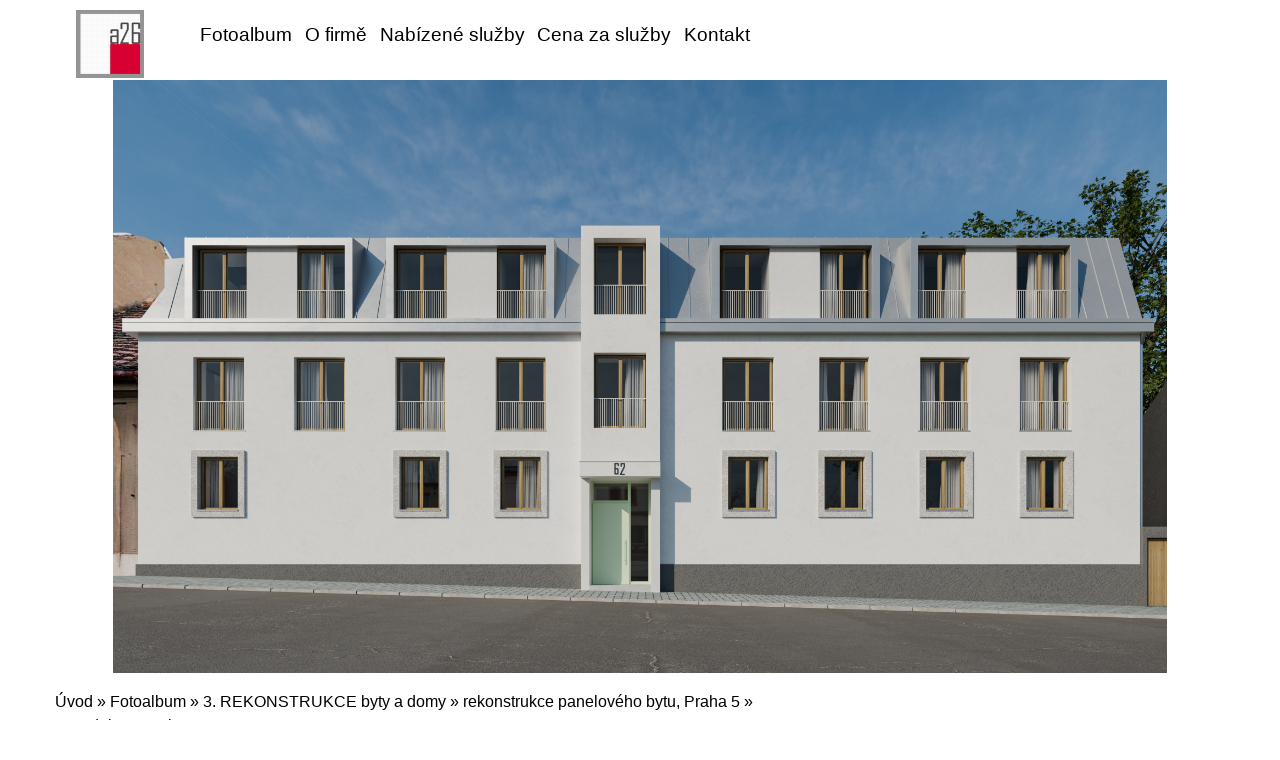

--- FILE ---
content_type: text/html; charset=UTF-8
request_url: https://www.atelier-a26.cz/fotoalbum/3.-rekonstrukce-byty-a-domy/barrandov_byt/puvodni-stav_1.jpg.html
body_size: 4276
content:
<?xml version="1.0" encoding="utf-8"?>
<!DOCTYPE html PUBLIC "-//W3C//DTD XHTML 1.0 Transitional//EN" "http://www.w3.org/TR/xhtml1/DTD/xhtml1-transitional.dtd">
<html lang="cs" xml:lang="cs" xmlns="http://www.w3.org/1999/xhtml" xmlns:fb="http://ogp.me/ns/fb#">

<head>
    <meta http-equiv="content-type" content="text/html; charset=utf-8" />
    <meta name="description" content="Navrhování novostaveb, rekonstrukcí a interiérů.
Autorizovaná projektová dokumentace ve všech stupních.
Inženýring a realizace." />
    <meta name="keywords" content="Ing.arch.Andrea Pašková,architekt,Ing.arch.Andrea Plodková,Pašková,Plodková,projekt,architektura,design" />
    <meta name="robots" content="all,follow" />
    <meta name="author" content="www.atelier-a26.cz" />
    <meta name="viewport" content="width=device-width, initial-scale=1.0">
    <link rel="stylesheet" href="https://stackpath.bootstrapcdn.com/bootstrap/4.3.1/css/bootstrap.min.css">
    <script src="https://cdnjs.cloudflare.com/ajax/libs/popper.js/1.14.7/umd/popper.min.js"></script>
    <script src="https://stackpath.bootstrapcdn.com/bootstrap/4.3.1/js/bootstrap.min.js"></script>
    
    <title>
        www.atelier-a26.cz - Fotoalbum - 3. REKONSTRUKCE byty a domy - rekonstrukce panelového bytu, Praha 5 - puvodni-stav_1.jpg
     </title>
    <link rel="stylesheet" href="https://s3a.estranky.cz/css/d1000000430.css?nc=365482791" type="text/css" /><style type="text/css">#header .inner_frame {
    background: url('/img/ulogo.445473.jpeg') center / contain no-repeat;
}</style><style type="text/css">.logo {
    background: url('/img/picture/7/%3Adesign%3Alogofirms%3A1000000430%3Alogo_new_a26_oriznute_a.jpg') center / contain no-repeat;
}</style>
<link rel="stylesheet" href="//code.jquery.com/ui/1.12.1/themes/base/jquery-ui.css">
<script src="//code.jquery.com/jquery-1.12.4.js"></script>
<script src="//code.jquery.com/ui/1.12.1/jquery-ui.js"></script>
<script type="text/javascript" src="https://s3c.estranky.cz/js/ui.js?nc=1" id="index_script" ></script><meta property="og:title" content="puvodni-stav_1.jpg" />
<meta property="og:type" content="article" />
<meta property="og:url" content="https://www.atelier-a26.cz/fotoalbum/3.-rekonstrukce-byty-a-domy/barrandov_byt/puvodni-stav_1.jpg.html" />
<meta property="og:image" content="https://www.atelier-a26.cz/img/tiny/206.jpg" />
<meta property="og:site_name" content="https://www.atelier-a26.cz" />
<meta property="og:description" content="" />
			<script type="text/javascript">
				dataLayer = [{
					'subscription': 'true',
				}];
			</script>
			
</head>


<body class="">
    <div id="whole-page">
        

        <!-- Because of the matter of accessibility (text browsers,
        voice readers) we include a link leading to the page content and
        navigation } you'll probably want to hide them using display: none
        in your stylesheet -->

        <a href="#articles" class="accessibility-links">Jdi na obsah</a>
        <a href="#navigation" class="accessibility-links">Jdi na menu</a>

        <button type="button" class="menu-toggle" onclick="menuToggle()" id="menu-toggle">
            <span></span>
            <span></span>
            <span></span>
        </button>

        <!-- Wrapping the document's visible part -->
        <div id="document">
        	
            <!-- header -->
            <header id="top" class="header color_a">
                 
                <div class="header-inner">
                    <a href="/" class="logo"></a>
                    
                    <!-- Such navigation allows both horizontal and vertical rendering -->
<div id="navigation">
 <div class="inner_frame">
     <nav class="navbar navbar-expand-lg navbar-light fixed-top bg-light-aplha ">
        <menu class="menu-type-standard">
            <ul class="navbar-nav ml-auto">
                    <li class=" nav-item">
  <a class="nav-link" href="/fotoalbum/">Fotoalbum</a>
     
</li><li class=" nav-item">
  <a class="nav-link" href="/clanky/o-firme.html">O firmě</a>
     
</li><li class=" nav-item">
  <a class="nav-link" href="/clanky/sluzby.html">Nabízené služby</a>
     
</li><li class=" nav-item">
  <a class="nav-link" href="/clanky/cena.html">Cena za služby</a>
     
</li><li class=" nav-item">
  <a class="nav-link" href="/clanky/KONTAKT.html">Kontakt</a>
     
</li>
            </ul>
        </menu>
    </nav>
<div id="clear6" class="clear">
          &nbsp;
        </div>
</div>
</div>
<!-- menu ending -->

                    <!-- header -->
<section class="intro">
  <div id="header" class="header-main">
     <div class="inner_frame">
        <!-- This construction allows easy image replacement -->
        <div class="title-desktop">
           <div class="wrapper ">
    <div class="side-panel ">
        <div class="side-panel-title">
            <h1 class="head-center hidden" style="display:none;"></h1>
            <br>
            <span title=""> </span>
             <a href="" class="pt-3 soc-ico soc-ico-fb"></a>
             <a href="" class="pt-3 ml-3 soc-ico soc-ico-ig"></a>
             <a href="" class="pt-3 ml-3 soc-ico soc-ico-youtube"></a>
             <a href="" class="pt-3 ml-3 soc-ico soc-ico-pinterest"></a>
             <a href="" class="last-icon-item soc-ico soc-ico-twitter"></a>
        </div>
    </div>
</div>
        </div>
        <div id="header-decoration" class="decoration">
        </div>
     </div>
     <div class="title-mobile">
            <div class="wrapper ">
    <div class="side-panel ">
        <div class="side-panel-title">
            <h1 class="head-center hidden" style="display:none;"></h1>
            <br>
            <span title=""> </span>
             <a href="" class="pt-3 soc-ico soc-ico-fb"></a>
             <a href="" class="pt-3 ml-3 soc-ico soc-ico-ig"></a>
             <a href="" class="pt-3 ml-3 soc-ico soc-ico-youtube"></a>
             <a href="" class="pt-3 ml-3 soc-ico soc-ico-pinterest"></a>
             <a href="" class="last-icon-item soc-ico soc-ico-twitter"></a>
        </div>
    </div>
</div>
      </div>
  </div>
</section>
<!-- /header -->
 
                </div>
            </header>
           
            <div class="content-wrapper">
                <!-- body of the page -->
                <section id="content">
                    <span id="kotva"></span>
                    <!-- Breadcrumb navigation -->
<div id="breadcrumb-nav">
  <a href="/">Úvod</a> &raquo; <a href="/fotoalbum/">Fotoalbum</a> &raquo; <a href="/fotoalbum/3.-rekonstrukce-byty-a-domy/">3. REKONSTRUKCE byty a domy</a> &raquo; <a href="/fotoalbum/3.-rekonstrukce-byty-a-domy/barrandov_byt/">rekonstrukce panelového bytu, Praha 5</a> &raquo; <span>puvodni-stav_1.jpg</span>
</div>

                    <script language="JavaScript" type="text/javascript">
  <!--
    index_setCookieData('index_curr_photo', 206);
  //-->
</script>
<div id="slide">
<section class="galery-content ">
        <div class="container pt-3 pb-3 compact-gallery">
            <div class="row">
                <div class="col-lg-12">
                    <div class="row gallery-block">
                        <div class="p-0 item zoom-on-hover" style="background: white;">
                            
                              <h2>rekonstrukce panelového bytu, Praha 5</h2>
                               <h3 id="photo_curr_title">
                                   puvodni-stav_1.jpg
                                </h3>
                              <div id="click">
                                <div class="slide-img">
                                  <a href="/fotoalbum/3.-rekonstrukce-byty-a-domy/barrandov_byt/puvodni_stav_4.jpg.html" class="previous-photo"  id="photo_prev_a" title="předchozí fotka"><span>&laquo;</span></a>  <!-- previous photo -->

                                  <a href="/fotoalbum/3.-rekonstrukce-byty-a-domy/barrandov_byt/puvodni-stav_1.jpg.-.html" class="actual-photo" onclick="return index_photo_open(this,'_fullsize');" id="photo_curr_a"><img src="/img/mid/206/puvodni-stav_1.jpg" alt="" width="345" height="460"  id="photo_curr_img" /></a>   <!-- actual shown photo -->

                                  <a href="/fotoalbum/3.-rekonstrukce-byty-a-domy/barrandov_byt/puvodni-stav_2.jpg.html" class="next-photo"  id="photo_next_a" title="další fotka"><span>&raquo;</span></a>  <!-- next photo -->

                                   <div class="fb-like" data-href="https://www.atelier-a26.cz/fotoalbum/3.-rekonstrukce-byty-a-domy/barrandov_byt/puvodni-stav_1.jpg.html" data-layout="standard" data-show-faces="true" data-action="like" data-share="false" data-colorscheme="light"></div>
                                </div>

                                <div class="col-lg-12 pt-0 d-table">
                                    <div class="d-table-row">
                                        <p id="photo_curr_comment">
                                          
                                        </p>
                                       
                                    </div>
                                    <div class="text-center pt-4">

                                        <div class="slidenav">
                                            <!-- TODO: javascript -->
<script type="text/javascript">
  <!--
    var index_ss_type = "small";
    var index_ss_nexthref = "/fotoalbum/3.-rekonstrukce-byty-a-domy/barrandov_byt/puvodni-stav_2.jpg.html";
    var index_ss_firsthref = "/fotoalbum/3.-rekonstrukce-byty-a-domy/barrandov_byt/p1020539_a.jpg.html";
    index_ss_init ();
  //-->
</script>


                                            <div class="back" id="photo_prev_div">
                                                    <span>
                                                        <a href="/fotoalbum/3.-rekonstrukce-byty-a-domy/barrandov_byt/puvodni_stav_4.jpg.html" id="photo_ns_prev_a">&larr; Předchozí</a>

                                                    </span>
                                            </div>
                                            <div class="forward" id="photo_next_div">
                                                 <a href="/fotoalbum/3.-rekonstrukce-byty-a-domy/barrandov_byt/">Zpět do složky</a>
                                                <a href="" class="ml-2 blue-link">
                                                    <a href="/fotoalbum/3.-rekonstrukce-byty-a-domy/barrandov_byt/puvodni-stav_2.jpg.html" id="photo_ns_next_a">Další &rarr;</a>

                                                </a>

                                            </div>
                                            
                                        </div>
                                        <div id="timenav">Automatické procházení:&nbsp;<a href="javascript: index_ss_start(3)">3</a>&nbsp;|&nbsp;<a href="javascript: index_ss_start(4)">4</a>&nbsp;|&nbsp;<a href="javascript: index_ss_start(5)">5</a>&nbsp;|&nbsp;<a href="javascript: index_ss_start(6)">6</a>&nbsp;|&nbsp;<a href="javascript: index_ss_start(7)">7</a>&nbsp;(čas ve vteřinách)</div>
<script type="text/javascript">
  <!--
    var index_ss_textpause = 'Automatické procházení:&nbsp;<a href="javascript: index_ss_pause()">pozastavit</a>';
    var index_ss_textcontinue = 'Automatické procházení:&nbsp;<a href="javascript: index_ss_continue()">pokračovat</a>';
    var index_ss_textalert = 'Je zobrazena poslední fotografie. Budete pokračovat od první.';
  //-->
</script>

                                    </div>
                                </div>
                            </div>
                        </div>
                    </div>
                </div>
            </div>
        </div>
</section>
  <script type="text/javascript">
    <!--
      index_photo_init ();
    //-->
  </script>
</div>


                </section>
                    
                <section class="modules">
                    <div class="modaules-in">
                         
                        
                        
                        
                        <!-- Last photo -->
  <div id="last-photo" class="section">
    <h2>Poslední fotografie
      <span id="last-photo-decoration" class="decoration">
      </span></h2>
    <div class="inner_frame">
      <div class="wrap-of-wrap">
        <div class="wrap-of-photo">
          <a href="/fotoalbum/1.--rodinne-domy/rodinny-dum-krizkovsky-ujezdec---novostavba/#kotva">
            <img src="/img/mid/1285/04_.jpg" alt="04_" width="75" height="42" /></a>
        </div>
      </div>
      <span>
        <a href="/fotoalbum/1.--rodinne-domy/rodinny-dum-krizkovsky-ujezdec---novostavba/#kotva">rodinný dům Křížkovský Újezdec - NOVOSTAVBA</a>
      </span>
    </div>
  </div>
<!-- /Last photo -->

                        
                        
                        
                        
                        
                        
                        
                        
                        
                        
                    </div>
                </section>
            </div>
           <footer class="footer">
               
                <!-- Footer -->
<div class="footer-inner">


</div>
<div class="footer-content">
    <p>
        &copy; 2025 eStránky.cz <span class="hide">|</span> <a class="promolink promolink-paid" href="//www.estranky.cz/" title="Tvorba webových stránek zdarma, jednoduše a do 5 minut."><strong>Tvorba webových stránek</strong></a> 
        
        
        
        
        
        
    </p>
</div>
<!-- /Footer -->
            </footer>
            <div id="fb-root"></div>
<script async defer src="https://connect.facebook.net/cs_CZ/sdk.js#xfbml=1&version=v3.2&appId=979412989240140&autoLogAppEvents=1"></script><!-- NO GEMIUS -->
        </div>
    </div>
</body>

</html>